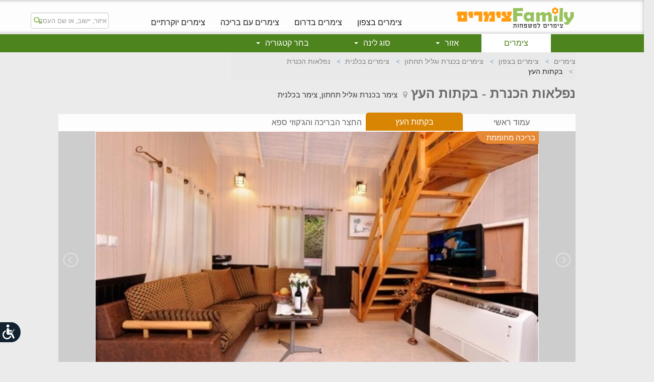

--- FILE ---
content_type: text/html; charset=utf-8
request_url: https://www.weekend-family.co.il/niflaot-hakineret_cabins
body_size: 14599
content:

<!DOCTYPE html>

<html>
<head>
  
  <meta charset="utf-8" />
  <meta http-equiv="X-UA-Compatible" content="IE=edge" />
  <meta name="viewport" content="width=980" />
  <link rel="canonical" href="https://www.weekend-family.co.il/niflaot-hakineret_cabins" />


  <!-- The above 3 meta tags *must* come first in the head; any other head content must come *after* these tags -->
  <meta name="description" content="נפלאות הכנרת - בקתות העץ בכלנית  שבצפון לנופש משפחתי, זוגות או קבוצות . תמונות, מועדים פנויים, מבצעים, חוות דעת ומחירים מיוחדים." />
  <meta property="og:image" content="/images/customerimages/26246/gallery/image_26246_5978d1c6a9464f8cb5fc5f7a7730dc9c.jpg?w=1028&amp;h=510&amp;mode=crop" />
  <meta name="author" content="" />
  <link rel="icon" href="/images/weekendfamily/favicon.ico" />

  <title>צימר נפלאות הכנרת - בקתות העץ - כלנית</title>
  <link href="/Css/themes/weekendfamily-template?v=ZveTHC6EJVKf-FpqX6pUNqDgLYBa9V0sVBZao4jRTFs1" rel="stylesheet"/>


  <link href="/BotDetectCaptcha.ashx?get=layoutStyleSheet" rel="stylesheet" type="text/css" />

  
<script type="application/ld+json">
    { "@context": "http://schema.org",
    "@graph":
    [{
    "@type": "LocalBusiness",
    "address": {
    "@type": "PostalAddress",
    "addressLocality": "כלנית",
    "addressRegion": "כנרת וגליל תחתון"
    },
    "name": "נפלאות הכנרת",
    "telephone": "",
    "image": "/images/customerimages/26246/gallery/image_26246_4f59fded3c8c437fa40f099a97579ded.jpg",
    "priceRange": "מבצעים לנופש משפחתי זוגי או קבוצתי, במחיר הכי טוב ברשת!"
    },
    {
    "@type": "hotel",
    "address": {
    "@type": "PostalAddress",
    "addressLocality": "כלנית",
    "addressRegion": "כנרת וגליל תחתון"
    },
    "telephone" : "",
    "priceRange" : "מבצעים לנופש משפחתי זוגי או קבוצתי, במחיר הכי טוב ברשת!",
    "geo": {
    "@type": "GeoCoordinates",
    "latitude": "35.453972",
    "longitude": "32.875328"
    },
    "name": "נפלאות הכנרת",
    "image": "/images/customerimages/26246/gallery/image_26246_4f59fded3c8c437fa40f099a97579ded.jpg",
    "url":"https://www.weekend-family.co.il/niflaot-hakineret_cabins",
    "description": "נפלאות הכנרת - בקתות העץ בכלנית  שבצפון לנופש משפחתי, זוגות או קבוצות . תמונות, מועדים פנויים, מבצעים, חוות דעת ומחירים מיוחדים."
    }]
    }
</script>

  <!-- Google Tag Manager -->
<script>
  (function (w, d, s, l, i) {
  w[l] = w[l] || []; w[l].push({
    'gtm.start':
      new Date().getTime(), event: 'gtm.js'
  }); var f = d.getElementsByTagName(s)[0],
    j = d.createElement(s), dl = l != 'dataLayer' ? '&l=' + l : ''; j.async = true; j.src =
      'https://www.googletagmanager.com/gtm.js?id=' + i + dl; f.parentNode.insertBefore(j, f);
  })(window, document, 'script', 'dataLayer', 'GTM-PQZ9R86');</script>
<!-- End Google Tag Manager -->
<script>
  (function (i, s, o, g, r, a, m) {
    i['GoogleAnalyticsObject'] = r; i[r] = i[r] || function () { (i[r].q = i[r].q || []).push(arguments); },
      i[r].l = 1 * new Date(); a = s.createElement(o),
        m = s.getElementsByTagName(o)[0];
    a.async = 1;
    a.src = g;
    m.parentNode.insertBefore(a, m);
  })(window, document, 'script', 'https://www.google-analytics.com/analytics.js', 'ga');
  ga('create', 'UA-8784027-1', 'auto');
  ga('send', 'pageview');
</script>

  
  <script type='text/javascript'>var MSQ_cmds=MSQ_cmds || [];MSQ_cmds.push(['ttl', 1000]); MSQ_cmds.push(['p',[{'maskyoo':'','accompanySiteID':'5','pageID':'2','isMobile':'0'}]]); (function(){var _owa = document.createElement('script'); _owa.type = 'text/javascript'; _owa.async = true; _owa.src = 'https://s3.eu-central-1.amazonaws.com/maskyoo-cdn/msq.tracker.js';var _owa_s = document.getElementsByTagName('script')[0]; _owa_s.parentNode.insertBefore(_owa, _owa_s); }());</script>
</head>
<body>
    <!-- Google Tag Manager (noscript) -->
    <noscript>
        <iframe src="https://www.googletagmanager.com/ns.html?id=GTM-NCQWK8F"
                height="0" width="0" style="display:none;visibility:hidden"></iframe>
    </noscript>
    <!-- End Google Tag Manager (noscript) -->
    <span id="top"></span>
    <header>
        <!-- Fixed navbar -->


<nav class="navbar-inverse white-navbar ">
    <div class="container nopad">
        <div class="navbar-brand top">
            <a href="/" tabindex="10">
                <img src="/images/weekendfamily/desktop/logo.gif" width="241" height="50" class="margintop6" alt="לדף הבית של האתר" />
            </a>
        </div>
        <div id="navbar" class="navbar upperwhite">
            <ul class="nav navbar-nav up-gray" role="menubar">
                <li role="menuitem"><a tabindex="11" href="/vac_north">צימרים בצפון</a></li>
                <li role="menuitem"><a tabindex="12" href="/vac_south">צימרים בדרום</a></li>
                <li role="menuitem"><a tabindex="13" href="/vac_pool">צימרים עם בריכה</a></li>
                <li role="menuitem"><a tabindex="14" href="/vac_luxury">צימרים יוקרתיים</a></li>
                
            </ul>
            <div class="black-searchcont">
                <div class="location-box">
                    <input type="text" tabindex="9" aria-label="מנוע חיפוש של האתר רשום: איזור, יישוב, או שם העסק" class="form-control magnif autocompleteareaandcustomer" placeholder="איזור, יישוב, או שם העסק" />
                </div>
            </div>
        </div>
    </div>
</nav>

<!-- orangenavbar -->
<div class="row-fluid templatehead">
    
<div class="container nopad">
    <nav class="navbar navbar-inverse template-navbar" style="text-align: center" role="navigation">
        <div id="navbar2" class="navbar-collapse collapse">
            <ul class="nav navbar-nav orange" role="menu">
                        <li class="active"><a tabindex="0" role="menuitem" href="/">צימרים</a></li>
                            <li class="dropdown">
                                <a class="dropdown-toggle regions cursorDefault" data-toggle="dropdown" data-class="placepicimg_1" aria-haspopup="true" role="menuitem" tabindex="0" aria-label="פתח תפריט: אזור">אזור <b class="caret"></b></a>
                                <ul class="dropdown-menu multi-column columns-4" role="menubar" aria-labelledby="dLabel" tabindex="-1">
                            <li>
                                <div class="row">
                                            <div class="col-xs-3 regions borderl coulmnhover" data-class="placepicimg_1">
                                                
                                                <input type="hidden" class="hiddenImage" value="/images/weekendfamily/menuImages/dropdown-north-5.jpg"/>
                                                <ul class="multi-column-dropdown" role="menubar" tabindex="0">
                                                            <li class="first"><a tabindex="1" role="menuitem" href="/vac_north">צימרים בצפון<span class="blue bold">&#8250;</span></a></li>
                                                            <li><a tabindex="2" role="menuitem" href="/vac_upper-galilee">צימרים בגליל העליון<span class="blue bold">&#8250;</span></a></li>
                                                            <li><a tabindex="3" role="menuitem" href="/vac_sea-of-galilee">צימרים בכנרת<span class="blue bold">&#8250;</span></a></li>
                                                            <li><a tabindex="4" role="menuitem" href="/vac_golan-heights">צימרים  ברמת הגולן<span class="blue bold">&#8250;</span></a></li>
                                                            <li><a tabindex="5" role="menuitem" href="/vac_kinneret-and-valleys">צימרים בגליל תחתון<span class="blue bold">&#8250;</span></a></li>
                                                            <li><a tabindex="6" role="menuitem" href="/vac_western-galilee">צימרים בגליל מערבי<span class="blue bold">&#8250;</span></a></li>
                                                            <li><a tabindex="7" role="menuitem" href="/vac_haifa-region">צימרים במחוז חיפה<span class="blue bold">&#8250;</span></a></li>

                                                </ul>
                                            </div>
                                            <div class="col-xs-3 regions borderl coulmnhover" data-class="placepicimg_1">
                                                
                                                <input type="hidden" class="hiddenImage" value="/images/weekendfamily/menuImages/dropdown-center-5.jpg"/>
                                                <ul class="multi-column-dropdown" role="menubar" tabindex="0">
                                                            <li class="first"><a tabindex="8" role="menuitem" href="/vac_central">צימרים במרכז<span class="blue bold">&#8250;</span></a></li>
                                                            <li><a tabindex="9" role="menuitem" href="/vac_coastal-plain">צימרים במישור החוף<span class="blue bold">&#8250;</span></a></li>
                                                            <li><a tabindex="10" role="menuitem" href="/vac_jerusalem-district">צימרים בירושלים והסביבה<span class="blue bold">&#8250;</span></a></li>
                                                            <li><a tabindex="11" role="menuitem" href="/vac_carmel">צימרים בכרמל<span class="blue bold">&#8250;</span></a></li>

                                                </ul>
                                            </div>
                                            <div class="col-xs-3 regions borderl coulmnhover" data-class="placepicimg_1">
                                                
                                                <input type="hidden" class="hiddenImage" value="/images/weekendfamily/menuImages/dropdown-south-5.jpg"/>
                                                <ul class="multi-column-dropdown" role="menubar" tabindex="0">
                                                            <li class="first"><a tabindex="12" role="menuitem" href="/vac_south">צמרים בדרום<span class="blue bold">&#8250;</span></a></li>
                                                            <li><a tabindex="13" role="menuitem" href="/vac_arava">צימרים בערבה<span class="blue bold">&#8250;</span></a></li>
                                                            <li><a tabindex="14" role="menuitem" href="/vac_negev">צימרים בנגב<span class="blue bold">&#8250;</span></a></li>
                                                            <li><a tabindex="15" role="menuitem" href="/vac_dead-sea">צימרים בים המלח<span class="blue bold">&#8250;</span></a></li>
                                                            <li><a tabindex="16" role="menuitem" href="/vac_eilat">צימרים באילת<span class="blue bold">&#8250;</span></a></li>

                                                </ul>
                                            </div>
                                        <div class="col-xs-3" data-class="">
                                            <img class="imageMenu" src="/images/weekendfamily/menuImages/dropdown-north-5.jpg" width="240" alt=""/>
                                        </div> 
                                </div>
                            </li>
                        </ul>
                            </li>
                            <li class="dropdown">
                                <a class="dropdown-toggle regions cursorDefault" data-toggle="dropdown" data-class="placepicimg_1" aria-haspopup="true" role="menuitem" tabindex="0" aria-label="פתח תפריט: סוג לינה">סוג לינה <b class="caret"></b></a>
                                <ul class="dropdown-menu multi-column columns-2" role="menubar" aria-labelledby="dLabel" tabindex="-1">
                            <li>
                                <div class="row">
                                        <div class="col-xs-6 regions borderl coulmnhover" data-class="placepicimg_6">
                                            <input type="hidden" class="hiddenImage" value="/images/weekendfamily/menuImages/dropdown-sug-5.jpg"/>
                                            <ul class="multi-column-dropdown" role="menubar" tabindex="0">
                                                        <li class="first"><a tabindex="1" role="menuitem">סוג לינה<span class="blue bold"></span></a></li>
                                                        <li><a tabindex="2" role="menuitem" href="/vac_camping">חאנים ואוהלי אירוח<span class="blue bold"></span></a></li>
                                                        <li><a tabindex="3" role="menuitem" href="/vac_apartment">דירות נופש<span class="blue bold"></span></a></li>
                                                        <li><a tabindex="4" role="menuitem" href="/vac_north">צימרים<span class="blue bold"></span></a></li>

                                            </ul>
                                        </div>
                                        <div class="col-xs-6" data-class="">
                                            <img class="imageMenu" src="/images/weekendfamily/menuImages/dropdown-sug-5.jpg" width="240" alt=""/>
                                        </div> 
                                </div>
                            </li>
                        </ul>
                            </li>
                            <li class="dropdown">
                                <a class="dropdown-toggle regions cursorDefault" data-toggle="dropdown" data-class="placepicimg_1" aria-haspopup="true" role="menuitem" tabindex="0" aria-label="פתח תפריט: בחר קטגוריה">בחר קטגוריה <b class="caret"></b></a>
                                <ul class="dropdown-menu multi-column columns-3" role="menubar" aria-labelledby="dLabel" tabindex="-1">
                            <li>
                                <div class="row">
                                        <div class="col-xs-4 regions borderl coulmnhover" data-class="placepicimg_4">
                                            <input type="hidden" class="hiddenImage" value="/images/weekendfamily/menuImages/dropdown-fam-5.jpg"/>
                                            <ul class="multi-column-dropdown" role="menubar" tabindex="0">
                                                        <li class="first"><a tabindex="1" role="menuitem">מתאים ל:<span class="blue bold"></span></a></li>
                                                        <li><a tabindex="2" role="menuitem" href="/vac_family">צימרים למשפחות<span class="blue bold">&#8250;</span></a></li>
                                                        <li><a tabindex="3" role="menuitem" href="/vac_group">צימרים לקבוצות <span class="blue bold">&#8250;</span></a></li>
                                                        <li><a tabindex="4" role="menuitem" href="/vac_celebration">לחגוג משהו<span class="blue bold">&#8250;</span></a></li>

                                            </ul>
                                        </div>
                                        <div class="col-xs-4 regions borderl coulmnhover" data-class="placepicimg_4">
                                            <input type="hidden" class="hiddenImage" value="/images/weekendfamily/menuImages/dropdown-sivug-5.jpg"/>
                                            <ul class="multi-column-dropdown" role="menubar" tabindex="0">
                                                        <li class="first"><a tabindex="5" role="menuitem">סיווג<span class="blue bold"></span></a></li>
                                                        <li><a tabindex="6" role="menuitem" href="/vac_luxury">צימרים יוקרתיים<span class="blue bold">&#8250;</span></a></li>
                                                        <li><a tabindex="7" role="menuitem" href="/vac_pool">צימרים עם בריכה<span class="blue bold">&#8250;</span></a></li>
                                                        <li><a tabindex="8" role="menuitem" href="/vac_kibbutz">צימרים בקיבוצים<span class="blue bold">&#8250;</span></a></li>
                                                        <li><a tabindex="9" role="menuitem" href="/vac_economical">צימרים זולים<span class="blue bold">&#8250;</span></a></li>

                                            </ul>
                                        </div>
                                        <div class="col-xs-4" data-class="">
                                            <img class="imageMenu" src="/images/weekendfamily/menuImages/dropdown-fam-5.jpg" width="240" alt=""/>
                                        </div> 
                                </div>
                            </li>
                        </ul>
                            </li>
            </ul>
        </div>
    </nav>
</div>

</div>

    </header>
    

<div id="myID" class="topMenu hide">
    <!-- orangenavbar -->
    <div class="row-fluid templatehead-scroll">
        <div class="black-searchcont top" style="margin-top: 1px !important">
            <div class="location-box">
                <input type="text" class="form-control magnif autocompleteareaandcustomer" id="" placeholder="איזור, יישוב, או שם העסק" />
            </div>
        </div>
        <div class="container nopad">
            <div class="floatlogo top">
                <a href="/">
                    <img src="/images/weekendfamily/desktop/slogo.png" width="180" height="45" alt="logo" /></a>
            </div>
            
<nav class="navbar navbar-inverse template-navbar" style="text-align: center">
    <div id="navbar2" class="navbar-collapse collapse">
        <ul class="nav navbar-nav scroll">
                <li class="active"><a href="/">צימרים</a></li>
                <li class="dropdown">
                    <a class="dropdown-toggle regions cursorDefault" data-toggle="dropdown" data-class="placepicimg_1">אזור <b class="caret"></b></a>
                    <ul class="dropdown-menu multi-column columns-4" role="menu" aria-labelledby="dLabel">
                        <li>
                            <div class="row">
                                    <div class="col-xs-3 regions borderl coulmnhover" data-class="placepicimg_1">

                                        <input type="hidden" class="hiddenImage" value="/images/weekendfamily/menuImages/dropdown-north-5.jpg"/>
                                        <ul class="multi-column-dropdown">
                                                <li class="first"><a href="/vac_north">צימרים בצפון<span class="blue bold">&#8250;</span></a></li>
                                                                                            <li><a href="/vac_upper-galilee">צימרים בגליל העליון<span class="blue bold">&#8250;</span></a></li>
                                                <li><a href="/vac_sea-of-galilee">צימרים בכנרת<span class="blue bold">&#8250;</span></a></li>
                                                <li><a href="/vac_golan-heights">צימרים  ברמת הגולן<span class="blue bold">&#8250;</span></a></li>
                                                <li><a href="/vac_kinneret-and-valleys">צימרים בגליל תחתון<span class="blue bold">&#8250;</span></a></li>
                                                <li><a href="/vac_western-galilee">צימרים בגליל מערבי<span class="blue bold">&#8250;</span></a></li>
                                                <li><a href="/vac_haifa-region">צימרים במחוז חיפה<span class="blue bold">&#8250;</span></a></li>
                                        </ul>
                                    </div>
                                    <div class="col-xs-3 regions borderl coulmnhover" data-class="placepicimg_1">

                                        <input type="hidden" class="hiddenImage" value="/images/weekendfamily/menuImages/dropdown-center-5.jpg"/>
                                        <ul class="multi-column-dropdown">
                                                <li class="first"><a href="/vac_central">צימרים במרכז<span class="blue bold">&#8250;</span></a></li>
                                                                                            <li><a href="/vac_coastal-plain">צימרים במישור החוף<span class="blue bold">&#8250;</span></a></li>
                                                <li><a href="/vac_jerusalem-district">צימרים בירושלים והסביבה<span class="blue bold">&#8250;</span></a></li>
                                                <li><a href="/vac_carmel">צימרים בכרמל<span class="blue bold">&#8250;</span></a></li>
                                        </ul>
                                    </div>
                                    <div class="col-xs-3 regions borderl coulmnhover" data-class="placepicimg_1">

                                        <input type="hidden" class="hiddenImage" value="/images/weekendfamily/menuImages/dropdown-south-5.jpg"/>
                                        <ul class="multi-column-dropdown">
                                                <li class="first"><a href="/vac_south">צמרים בדרום<span class="blue bold">&#8250;</span></a></li>
                                                                                            <li><a href="/vac_arava">צימרים בערבה<span class="blue bold">&#8250;</span></a></li>
                                                <li><a href="/vac_negev">צימרים בנגב<span class="blue bold">&#8250;</span></a></li>
                                                <li><a href="/vac_dead-sea">צימרים בים המלח<span class="blue bold">&#8250;</span></a></li>
                                                <li><a href="/vac_eilat">צימרים באילת<span class="blue bold">&#8250;</span></a></li>
                                        </ul>
                                    </div>
                                    <div class="col-xs-3" data-class="">
                                        <img class="imageMenu" src="/images/weekendfamily/menuImages/dropdown-north-5.jpg" width="240" alt=""/>
                                    </div> 
                            </div>
                        </li>
                    </ul>
                </li>
                <li class="dropdown">
                    <a class="dropdown-toggle regions cursorDefault" data-toggle="dropdown" data-class="placepicimg_1">סוג לינה <b class="caret"></b></a>
                    <ul class="dropdown-menu multi-column columns-2" role="menu" aria-labelledby="dLabel">
                        <li>
                            <div class="row">
                                    <div class="col-xs-6 regions borderl coulmnhover" data-class="placepicimg_6">
                                        <input type="hidden" class="hiddenImage" value="/images/weekendfamily/menuImages/dropdown-sug-5.jpg"/>
                                        <ul class="multi-column-dropdown">
                                                <li class="first"><a>סוג לינה<span class="blue bold"></span></a></li>
                                                                                            <li><a href="/vac_camping">חאנים ואוהלי אירוח<span class="blue bold"></span></a></li>
                                                <li><a href="/vac_apartment">דירות נופש<span class="blue bold"></span></a></li>
                                                <li><a href="/vac_north">צימרים<span class="blue bold"></span></a></li>
                                        </ul>
                                    </div>
                                    <div class="col-xs-6" data-class="">
                                        <img class="imageMenu" src="/images/weekendfamily/menuImages/dropdown-sug-5.jpg" width="240" alt=""/>
                                    </div> 
                            </div>
                        </li>
                    </ul>
                </li>
                <li class="dropdown">
                    <a class="dropdown-toggle regions cursorDefault" data-toggle="dropdown" data-class="placepicimg_1">בחר קטגוריה <b class="caret"></b></a>
                    <ul class="dropdown-menu multi-column columns-3" role="menu" aria-labelledby="dLabel">
                        <li>
                            <div class="row">
                                    <div class="col-xs-4 regions borderl coulmnhover" data-class="placepicimg_4">
                                        <input type="hidden" class="hiddenImage" value="/images/weekendfamily/menuImages/dropdown-fam-5.jpg"/>
                                        <ul class="multi-column-dropdown">
                                                <li class="first"><a>מתאים ל:<span class="blue bold"></span></a></li>
                                                                                            <li><a href="/vac_family">צימרים למשפחות<span class="blue bold">&#8250;</span></a></li>
                                                <li><a href="/vac_group">צימרים לקבוצות <span class="blue bold">&#8250;</span></a></li>
                                                <li><a href="/vac_celebration">לחגוג משהו<span class="blue bold">&#8250;</span></a></li>
                                        </ul>
                                    </div>
                                    <div class="col-xs-4 regions borderl coulmnhover" data-class="placepicimg_4">
                                        <input type="hidden" class="hiddenImage" value="/images/weekendfamily/menuImages/dropdown-sivug-5.jpg"/>
                                        <ul class="multi-column-dropdown">
                                                <li class="first"><a>סיווג<span class="blue bold"></span></a></li>
                                                                                            <li><a href="/vac_luxury">צימרים יוקרתיים<span class="blue bold">&#8250;</span></a></li>
                                                <li><a href="/vac_pool">צימרים עם בריכה<span class="blue bold">&#8250;</span></a></li>
                                                <li><a href="/vac_kibbutz">צימרים בקיבוצים<span class="blue bold">&#8250;</span></a></li>
                                                <li><a href="/vac_economical">צימרים זולים<span class="blue bold">&#8250;</span></a></li>
                                        </ul>
                                    </div>
                                    <div class="col-xs-4" data-class="">
                                        <img class="imageMenu" src="/images/weekendfamily/menuImages/dropdown-fam-5.jpg" width="240" alt=""/>
                                    </div> 
                            </div>
                        </li>
                    </ul>
                </li>
        </ul>
    </div>
</nav>

        </div>
    </div>
    <!--start scrolling menu small menu-->
    <div style="width: 1028px; background-color: #FFF; margin: 0 auto; padding: 5px 0;">
            <div class="scroll-phonecont">
                                    <a href="#" class="btn redhatzaa" style="margin-top: 0" data-toggle="modal" data-target="#myModal" data-title="קבל הצעה מבעלי העסק">קבל הצעה</a>
            </div>
        <div style="width: 711px; float: left;">
            
                <nav class="categories white main-nav">
        <ul class="nav nav-justified scrolling ">
            
                <li><a href="#general" >כללי</a></li>
                                                            <li><a href="#availability" >זמינות</a></li>
                <li><a href="#properties" >מאפיינים</a></li>
                            <li><a href="#photos" >תמונות</a></li>
            <li><a href="#map" >מפה</a></li>
        </ul>
    </nav>

            
        </div>
    </div>

    <!--end scrolling menu small-->
</div>


<input type="hidden" id="hidUrl" value="https://www.weekend-family.co.il/niflaot-hakineret_cabins" />
<input type="hidden" id="hidUrlReferrer" />
<input type="hidden" id="hidRemoteAddr" value="104.23.197.210" />
<div class="container nopad" id="content">
    <input type="hidden" id="hidcustomerid" value="26246" />
    <div id="fixedsocial">
    
    <a data-toggle="modal" data-target="#ModalSocial" class="btn btn-block btn-social btn-share">
        <i class="fa fa fa-share-alt"></i>
    </a>
    <a href="/cdn-cgi/l/email-protection#[base64]" class="btn btn-block btn-social btn-mail" aria-label="send mail">
        <i class="fa fa-envelope-o"></i>
    </a>
</div>

    <!-- Go To Top Link -->
    <a class="back-to-top"><i class="fa fa-angle-up"></i></a>
    <!---------------------------------------------------------------------------------------------------------------->
    <div>
        <div class="container-fluid" style="position: relative">
            
            <div class="templatecontainer">
                <div class="row nopad" style="margin: 0">
                    <div class="col-lg-8 col-xs-8 nopad nomargin">
                        
                        
<ol class="breadcrumb" itemscope itemtype="https://schema.org/BreadcrumbList">
    <li itemprop="itemListElement" itemscope itemtype="https://schema.org/ListItem">
        <a itemprop="item" href="www.weekend-family.co.il/">
            <span itemprop="name">צימרים</span>
        </a>
        <meta itemprop="position" content="1" />
    </li>
    <li itemprop="itemListElement" itemscope itemtype="https://schema.org/ListItem">
        <a itemprop="item" href="https://www.weekend-family.co.il/vac_north">
            <span itemprop="name"> צימרים בצפון</span>
        </a>
        <meta itemprop="position" content="2" />
    </li>
    <li itemprop="itemListElement" itemscope itemtype="https://schema.org/ListItem">
        <a itemprop="item" href="https://www.weekend-family.co.il/vac_kinneret-and-valleys">
            <span itemprop="name">   צימרים בכנרת וגליל תחתון</span>
        </a>
        <meta itemprop="position" content="3" />
    </li>
<li>
    <a itemprop="item" href="https://www.weekend-family.co.il/vac_calanit">
        <span itemprop="name">צימרים בכלנית</span>
    </a>
    <meta itemprop="position" content="4" />
</li>
    <li itemprop="itemListElement" itemscope itemtype="https://schema.org/ListItem">
    <a itemprop="item" href="https://www.weekend-family.co.il/niflaot-hakineret">
        <span itemprop="name">נפלאות הכנרת</span>
    </a>
    <meta itemprop="position" content="5" />
</li>
<li itemprop="itemListElement" itemscope itemtype="https://schema.org/ListItem" class="active">
    <span itemprop="name">בקתות העץ</span>
    <meta itemprop="position" content="6" />
</li>
</ol>

                        
                        <div style="position: relative">
                            <h1 class="mtop">נפלאות הכנרת - בקתות העץ</h1>
                            <div style="margin-top: 9px; float: right;">
                                
                                <i class="fa fa-map-marker"></i>

                                    <h2 class="location">
                                        צימר בכנרת וגליל תחתון,
                                        צימר בכלנית
                                    </h2>

                            </div>
                        </div>
                    </div>
                    
                    
<div class="col-lg-4 col-xs-4 nopad">
    </div>

                    
                </div>
                <!-- /END client name and telephone -->
                
                
<nav>
    <div>
        <div id="owl-tabs" class="owl-carousel owl-theme">
            <div class="item tabClass2 "><a href="/niflaot-hakineret" >עמוד ראשי</a></div>
                <div class="item tabClass2  active"><a href="/niflaot-hakineret_cabins">בקתות העץ</a></div>
                <div class="item tabClass2  "><a href="/niflaot-hakineret_yard-pool">החצר הבריכה והג&#39;קוזי ספא</a></div>
        </div>
    </div>






    
</nav>

                
                
                
<div class="demo">
        <div class="item">
        <div class="clearfix" style="max-width: 1030px;">
            <ul id="image-gallery" class="gallery list-unstyled cS-hidden">
                        <li>
                            <div class="wraptocenter">

                                    <div class="imgWrapper">
                                            <div class="topRightStrip" style="background-color:#e78832; color:#FFFFFF;">
                                                בריכה מחוממת
                                            </div>
                                        <img src="/images/customerimages/26246/gallery/image_26246_4f59fded3c8c437fa40f099a97579ded.jpg?w=1028&amp;h=510&amp;mode=crop" alt="נפלאות הכנרת בקתת העץ (3).jpg" data-imageurl="/images/customerimages/26246/gallery/image_26246_4f59fded3c8c437fa40f099a97579ded.jpg?w=1028&amp;h=510&amp;mode=crop" data-imagealt="נפלאות הכנרת בקתת העץ (3).jpg" title="נפלאות הכנרת בקתת העץ (3).jpg" />
                                    </div>
                            </div>
                        </li>
                        <li>
                            <div class="wraptocenter">

                                    <img src="" alt="נפלאות הכנרת בקתת העץ (5).jpg" data-imageurl="/images/customerimages/26246/gallery/image_26246_5978d1c6a9464f8cb5fc5f7a7730dc9c.jpg?w=1028&amp;h=510&amp;mode=crop" data-imagealt="נפלאות הכנרת בקתת העץ (5).jpg" class="noloaded" title="נפלאות הכנרת בקתת העץ (5).jpg" />
                            </div>
                        </li>
                        <li>
                            <div class="wraptocenter">

                                    <img src="" alt="נפלאות הכנרת בקתת העץ (6).jpg" data-imageurl="/images/customerimages/26246/gallery/image_26246_2a7598f8fcb54bb1b655b9a33e8d2316.jpg?w=1028&amp;h=510&amp;mode=crop" data-imagealt="נפלאות הכנרת בקתת העץ (6).jpg" class="noloaded" title="נפלאות הכנרת בקתת העץ (6).jpg" />
                            </div>
                        </li>
                        <li>
                            <div class="wraptocenter">

                                    <img src="" alt="נפלאות הכנרת גקוזי.jpg" data-imageurl="/images/customerimages/26246/gallery/image_26246_11ff32aa97704f7fba8a63c996cb78c8.jpg?w=1028&amp;h=510&amp;mode=crop" data-imagealt="נפלאות הכנרת גקוזי.jpg" class="noloaded" title="נפלאות הכנרת גקוזי.jpg" />
                            </div>
                        </li>
                        <li>
                            <div class="wraptocenter">

                                    <img src="" alt="נפלאות הכנרת בקתת העץ (7).jpg" data-imageurl="/images/customerimages/26246/gallery/image_26246_503010835112408782c84245164b33c9.jpg?w=1028&amp;h=510&amp;mode=crop" data-imagealt="נפלאות הכנרת בקתת העץ (7).jpg" class="noloaded" title="נפלאות הכנרת בקתת העץ (7).jpg" />
                            </div>
                        </li>
                        <li>
                            <div class="wraptocenter">

                                    <img src="" alt="נפלאות הכנרת בקתת העץ (1).jpg" data-imageurl="/images/customerimages/26246/gallery/image_26246_85b403cb32a2480eb86a0d4aaceecdd8.jpg?w=1028&amp;h=510&amp;mode=crop" data-imagealt="נפלאות הכנרת בקתת העץ (1).jpg" class="noloaded" title="נפלאות הכנרת בקתת העץ (1).jpg" />
                            </div>
                        </li>
                        <li>
                            <div class="wraptocenter">

                                    <img src="" alt="נפלאות הכנרת בקתת העץ.jpg" data-imageurl="/images/customerimages/26246/gallery/image_26246_46a2091a5cbd43d7bd4fe16eb8ee01ac.jpg?w=1028&amp;h=510&amp;mode=crop" data-imagealt="נפלאות הכנרת בקתת העץ.jpg" class="noloaded" title="נפלאות הכנרת בקתת העץ.jpg" />
                            </div>
                        </li>
                        <li>
                            <div class="wraptocenter">

                                    <img src="" alt="נפלאות הכנרת בקתת העץ (2).jpg" data-imageurl="/images/customerimages/26246/gallery/image_26246_9c4d9f3be5354e328e002c50ba4c8c35.jpg?w=1028&amp;h=510&amp;mode=crop" data-imagealt="נפלאות הכנרת בקתת העץ (2).jpg" class="noloaded" title="נפלאות הכנרת בקתת העץ (2).jpg" />
                            </div>
                        </li>
                        <li>
                            <div class="wraptocenter">

                                    <img src="" alt="נפלאות הכנרת החצר (6).jpg" data-imageurl="/images/customerimages/26246/gallery/image_26246_81bc4ba378b141d28274fa559f2a022a.jpg?w=1028&amp;h=510&amp;mode=crop" data-imagealt="נפלאות הכנרת החצר (6).jpg" class="noloaded" title="נפלאות הכנרת החצר (6).jpg" />
                            </div>
                        </li>
                        <li>
                            <div class="wraptocenter">

                                    <img src="" alt="נפלאות הכנרת הבריכה (4).jpg" data-imageurl="/images/customerimages/26246/gallery/image_26246_2873b16fc0224735bf457fa5ae04c92e.jpg?w=1028&amp;h=510&amp;mode=crop" data-imagealt="נפלאות הכנרת הבריכה (4).jpg" class="noloaded" title="נפלאות הכנרת הבריכה (4).jpg" />
                            </div>
                        </li>

                
            </ul>
        </div>
    </div>
</div>
<!--end gallery-->

                

                
                
<div class="homesidebar">
    <div class="tempsidebar-inner">
        <div class="grayblock">
            
            
<span class="sidebartitle first">מידע עיקרי:</span>
<div class="list-group tempside" style="padding-bottom: 0 !important">
        <span class="list-group-item"> יחידות אירוח:<span class="orange bold nr right5">10</span></span>
        <span class="list-group-item">אורחים ביחידה, עד:<span class="orange bold nr right5">7</span></span>
        <span class="list-group-item">חדרים ביחידות, עד:<span class="orange bold nr right5">2</span></span>
        <span class="list-group-item">סהכ נופשים במתחם:<span class="orange bold nr right5">70</span></span>
    <span class="list-group-item">יישוב:<span class="orange bold right5">כלנית</span></span>
    <span class="list-group-item">אזור:<span class="orange bold right5">כנרת וגליל תחתון</span></span>
    </div>

            
            
            
<div class="list-group tempside">
    <h3 class="sidebartitle orange">חשוב לדעת</h3>
        <span class="list-group-item"><i class="fa fa-check orange"></i>עם בריכה</span>
        <span class="list-group-item"><i class="fa fa-check orange"></i>הבריכה מחוממת בחורף</span>
        <span class="list-group-item"><i class="fa fa-check orange"></i>מטבח מאובזר ביחידות</span>
        <span class="list-group-item"><i class="fa fa-check orange"></i>ג&#39;קוזי זרמים חיצוני במתחם</span>
        <span class="list-group-item"><i class="fa fa-check orange"></i>ג&#39;קוזי זרמים חיצוני לכל יחידה</span>
        <span class="list-group-item"><i class="fa fa-check orange"></i>סאונה יבשה במקום</span>
        <span class="list-group-item"><i class="fa fa-check orange"></i>שולחן פינג פונג </span>
        <span class="list-group-item"><i class="fa fa-check orange"></i>מקום התכנסות במתחם</span>
        <span class="list-group-item"><i class="fa fa-check orange"></i>מתקני שעשועים לילדים</span>
</div>

            
        </div>
        
        
        
        
        

<div class="grayblock">
    <div class="list-group tempside">
        <h3 class="sidebartitle">צימר זה מסווג כ:</h3>
            <a href='/vac_family' class="list-group-item">למשפחות לנופש משפחתי </a>
            <a href='/vac_pool' class="list-group-item">למשפחות עם בריכה </a>
            <a href='/vac_celebration' class="list-group-item">למשפחות לחגוג משהו </a>
    </div>
</div>

        
        
        
<div class="list-group tempside map" style="position: relative; height: 236px;">
    <a href="#map" style="position: absolute; z-index: 100000000; top: 10px; width: 226px; height: 226px;">
        
    </a>
    <div class="mapcontainer-side" style="position: absolute; top: 10px; z-index: 0;">
        <div id="map-canvas-side">
            <a href="#map-canvas">
                <img src="/images/fakemapsSmall.jpg" alt="map"/>
            </a>
        </div>
        <div class="clearall"></div>
    </div>
</div>

        
        


<div class="grayblock">
    <div class="dark-titlecont">
        <h3 class="sidebartitle dark">קבל הצעה מבעלי העסק</h3>
    </div>
    <div class="tempside divrequest">
        <input type="hidden" class="requestorigin" value="2" />
        <input type="hidden" class="requestformid" value="1" />
        <div class="list-group">
            
            <form role="form">
                <div class="form-group bottom7 " style="position: relative">
                    <label for="lNameSide">שם משפחה:</label>
                    <input id="lNameSide" type="text" class="form-control lname" lang="he" />
                    <div class="required" style="display: none">* שדה חובה</div>
                </div>
                <!--end family name-->
                <div class="form-group bottom7" style="position: relative">
                    <label for="fNameSide">שם פרטי:</label>
                    <input type="text" id="fNameSide" class="form-control fname" />
                    <div class="required" style="display: none">* שדה חובה</div>
                </div>
                <!--end first name-->
                <div class="form-group bottom7">
                    <label for="emailSide">אימייל:</label>
                    <input type="email" id="emailSide" class="form-control email" style="direction: ltr; text-align: left" dir="ltr" lang="en" />
                    <div class="required" style="display: none">* שדה חובה</div>
                </div>
                <!--endmail-->
                <div class="form-group bottom7">
                    <label for="phoneSide">טלפון:</label>
                    <input type="tel" id="phoneSide" class="form-control phone" />
                    <div class="required" style="display: none">* לא חוקי</div>
                </div>
                <!--end phone-->

                <div class="row nomargin">
                    <div class="form-group ltr" style="width: 110px; float: right; position: relative; margin-bottom: 0;">
                        <label for="dateStartSide" class="" style="direction: rtl; margin-left: 75px">תאריך:</label>
                        <div class="input-group date form_date" data-date="" data-date-format="dd/mm/yyyy" data-link-field="dtp_input2" data-link-format="yyyy-mm-dd">
                            <input class="form-control startdateshow" size="14" type="text" id="dateStartSide" readonly="readonly" />
                            <span class="input-group-addon"><span class="glyphicon glyphicon-calendar"></span></span>
                        </div>
                        <input type="hidden" id="dtp_input2" class="startdate" /><br />
                        <div class="required" style="top: 60px; right: 0; display: none; direction: rtl">* שדה חובה</div>
                    </div>
                    <div class="form-group" style="width: 70px; float: left; position: relative; margin-bottom: 0;">
                        <label>מס' לילות:</label>
                        <span class="form-group" style="width: 70px; float: left">
                            <input type="number" min="1" max="30" class="form-control nightnumber padding6" id="nightNumberSide" value="1" />
                        </span>
                        <div class="required" style="top: 60px; display: none">* שדה חובה בטווח 1 - 30</div>
                    </div>
                    
                    <div class="clearfix"></div>
                    <div class="form-group" style="width: 66px; float: right; position: relative">
                        <label style="font-size: 12px">מס' יחידות:</label>
                        <span class="form-group" style="width: 66px; float: left">
                            <input type="number" min="1" max="30" class="form-control padding6 unitNumber" id="UnitNumberSide" value="1" />
                        </span>
                        <div class="required" style="top: 60px; display: none">* שדה חובה בטווח 1- 30</div>
                    </div>
                    <div class="form-group" style="width: 56px; float: right; position: relative; margin-right: 10px">
                        <label style="font-size: 12px">מבוגרים:</label>
                        <span class="form-group" style="width: 56px; float: left">
                            <input type="number" min="1" max="40" class="form-control padding6 adultsNumber" id="AdultsNumberSide" value="2" />
                        </span>
                        <div class="required" style="top: 60px; display: none">* שדה חובה בטווח 1 - 40</div>
                    </div>
                    <div class="form-group" style="width: 56px; float: right; position: relative; margin-right: 10px">
                        <label for="isChildSide" style="font-size: 12px">ילדים:</label>
                        <span class="form-group" style="width: 56px; float: left">
                            <select class="form-control isChild" id="isChildSide">
                                
                            <option selected="selected" value="-1">בחר</option>
                            <option value="1">כן</option>
                            <option value="0">לא</option>
                        </select>
                    </span>
                    <div class="required" style="top: 60px; display: none">* שדה חובה</div>
                </div>
                

            </div>
            <!--end datepicker -->

            <div class="form-group">
                <label for="messageSide">בקשות מיוחדות:</label>
                <textarea id="messageSide" class="form-control comment" rows="6"></textarea>
                <span class="specials">אנו יכולים לדאוג להכנות מקדימות כמו קישוט המקום, בלונים, עוגה, טיפולי ספא וכד' , בתיאום מראש.</span>
            </div>
            <!--end obseravtions -->
            
            <div class="checkbox i-checks">
                <label for="ChkNewslaterSide">
                    <input type="checkbox" class="isnewslater" id="ChkNewslaterSide" />
                    <i></i>
                    מעוניין לקבל מבצעים במייל
                </label>
            </div>
            <div class="checkbox i-checks accept-terms-div">
                <label for="ChkAcceptTermsSide">
                    <input id="ChkAcceptTermsSide" class="isacceptterms" type="checkbox" checked />
                    <i></i>
                    אני מאשר/ת את
                    <a target='_blank' href='/terms'>תנאי השימוש</a>
                    <a target='_blank' href='https://img.zapgroup.co.il/PrivacyPolicy.pdf'>ומדיניות הפרטיות</a>
                    של WeekendFamily
                </label>
                <div class="required" style="display: none">* נא לסמן תיבה זו כדי להמשיך</div>
            </div>
            </form>
            <button type="button" class="btn send sendrequest">שלח בקשה</button>
            <div class="required1 messageform" style="display: none"></div>
        </div>
    </div>
</div>
    </div>
</div>

                

                
                
<div class="left-content-container">
    
    

    <nav class="categories static">
        <ul class="nav nav-justified categ ">
            
                <li><a href="#general" class=active>כללי</a></li>
                                                            <li><a href="#availability" >זמינות</a></li>
                <li><a href="#properties" >מאפיינים</a></li>
                            <li><a href="#photos" >תמונות</a></li>
            <li><a href="#map" >מפה</a></li>
        </ul>
    </nav>


<div class="row sectioncont about" style="position: relative">
    <div style="position: absolute; top: -70px" id="general"></div>
    <h2 class="sectiontitle">נפלאות הכנרת - בקתות העץ</h2>
        <div class="row top10">
            <div class="col-xs-2 nopad">
                    <h3 class="descript">יחידות האירוח</h3>
            </div>
            <div class="col-xs-10 descript-title">
                <p>במתחם נפלאות הכנרת 10 בקתות עץ חמימות לחופשה משפחתית/זוגית.<br />
כל בקתה מעוצבת בסגנון כפרי ומכילה מיטה זוגית מרווחת, קומת גלריה עם 4 מיטות יחיד ללינת ילדים, פינת אוכל משפחתית, חדר רחצה עם ג&#39;קוזי, סלון עם פינת ישיבה ומסך טלוויזיה בכבלים, ארון בגדים, מיזוג אוויר, חיבור ל-WIFI ומטבחון מאובזר עם מקרר, בר מים, מיקרוגל, קומקום ופינת קפה.</p>

<p>אל הבקתה תוכלו להזמין ארוחת בוקר עשירה או טיפול ספא מרגיע, וכן לקשט את המקום עבור ימי הולדת, ימי נישואין, הצעות נישואין או כל אירוע לבחירתכם.<br />
*בתאום מראש ובתשלום נוסף.</p>

            </div>
        </div>
</div>

    
    
    
    
    
    
    
    
    
    
    
    
    
    
    
    
    
    




<div class="row sectioncont white" style="padding-top: 20px; position: relative">
    <div style="position: absolute; top: -70px" id="availability"></div>
    <h2 class="sectiontitle">נפלאות הכנרת - בקתות העץ - זמינות חדרים</h2>
    <!-- start calendar innercontainer -->
    <div class="calinner">
        <div class="col-xs-4" id="firstmonth">
            
<table class="month">
    <tbody>
        <tr>
            <td class="month1" colspan="9">ינואר 2026</td>
        </tr>
        <tr>
            <td class="month2"></td>
            <td class="weekday">יום א</td>
            <td class="weekday">יום ב</td>
            <td class="weekday">יום ג</td>
            <td class="weekday">יום ד</td>
            <td class="weekday">יום ה</td>
            <td class="weekday">יום ו</td>
            <td class="weekday">שבת</td>
            <td class="month3"></td>
        </tr>
        <tr>
            <td class="month4" colspan="9"></td>
        </tr>
<tr><td class="month5"></td><td class="monthday1 monthday_past"></td><td class="monthday1 monthday_past"></td><td class="monthday1 monthday_past"></td><td class="monthday1 monthday_past"></td><td class="monthday1 monthday_past">1</td><td class="monthday1 monthday_past">2</td><td class="monthday1 monthday_past">3</td><td class="month6"></td></tr><tr><td class="month5"></td><td class="monthday1 monthday_past">4</td><td class="monthday1 monthday_past">5</td><td class="monthday1 monthday_past">6</td><td class="monthday1 monthday_past">7</td><td class="monthday1 monthday_past">8</td><td class="monthday1 monthday_past">9</td><td class="monthday1 monthday_past">10</td><td class="month6"></td></tr><tr><td class="month5"></td><td class="monthday1 monthday_past">11</td><td class="monthday1 monthday_past">12</td><td class="monthday1 monthday_past">13</td><td class="monthday1 monthday_past">14</td><td class="monthday1 monthday_past">15</td><td class="monthday1 monthday_past">16</td><td class="monthday1 monthday_past">17</td><td class="month6"></td></tr><tr><td class="month5"></td><td class="monthday1 monthday_past">18</td><td class="monthday1 monthday_past">19</td><td class="monthday1 monthday_past">20</td><td class="monthday1 monthday_past">21</td><td class="monthday1 monthday_past">22</td><td class="monthday1 monthday_past">23</td><td class="monthday1 monthday_past">24</td><td class="month6"></td></tr><tr><td class="month5"></td><td class="monthday1"><div class="monthday_container calendar-current-day">25<div class="monthday_rooms">פנוי</div></div></td><td class="monthday1"><div class="monthday_container calendar-current-day">26<div class="monthday_rooms">פנוי</div></div></td><td class="monthday1"><div class="monthday_container calendar-current-day">27<div class="monthday_rooms">פנוי</div></div></td><td class="monthday1"><div class="monthday_container calendar-current-day">28<div class="monthday_rooms">פנוי</div></div></td><td class="monthday1"><div class="monthday_container calendar-current-day">29<div class="monthday_rooms">פנוי</div></div></td><td class="monthday1"><div class="monthday_container calendar-current-day">30<div class="monthday_rooms">פנוי</div></div></td><td class="monthday1"><div class="monthday_container calendar-current-day">31<div class="monthday_rooms">פנוי</div></div></td><td class="month6"></td></tr>
        <tr>
            <td class="month7" colspan="9"></td>
        </tr>
    </tbody>
</table>


        </div>
        <div class="col-xs-4" id="secondmonth">
            
<table class="month">
    <tbody>
        <tr>
            <td class="month1" colspan="9">פברואר 2026</td>
        </tr>
        <tr>
            <td class="month2"></td>
            <td class="weekday">יום א</td>
            <td class="weekday">יום ב</td>
            <td class="weekday">יום ג</td>
            <td class="weekday">יום ד</td>
            <td class="weekday">יום ה</td>
            <td class="weekday">יום ו</td>
            <td class="weekday">שבת</td>
            <td class="month3"></td>
        </tr>
        <tr>
            <td class="month4" colspan="9"></td>
        </tr>
<tr><td class="month5"></td><td class="monthday1"><div class="monthday_container calendar-current-day">1<div class="monthday_rooms">פנוי</div></div></td><td class="monthday1"><div class="monthday_container calendar-current-day">2<div class="monthday_rooms">פנוי</div></div></td><td class="monthday1"><div class="monthday_container calendar-current-day">3<div class="monthday_rooms">פנוי</div></div></td><td class="monthday1"><div class="monthday_container calendar-current-day">4<div class="monthday_rooms">פנוי</div></div></td><td class="monthday1"><div class="monthday_container calendar-current-day">5<div class="monthday_rooms">פנוי</div></div></td><td class="monthday1"><div class="monthday_container calendar-current-day">6<div class="monthday_rooms">פנוי</div></div></td><td class="monthday1"><div class="monthday_container calendar-current-day">7<div class="monthday_rooms">פנוי</div></div></td><td class="month6"></td></tr><tr><td class="month5"></td><td class="monthday1"><div class="monthday_container calendar-current-day">8<div class="monthday_rooms">פנוי</div></div></td><td class="monthday1"><div class="monthday_container calendar-current-day">9<div class="monthday_rooms">פנוי</div></div></td><td class="monthday1"><div class="monthday_container calendar-current-day">10<div class="monthday_rooms">פנוי</div></div></td><td class="monthday1"><div class="monthday_container calendar-current-day">11<div class="monthday_rooms">פנוי</div></div></td><td class="monthday1"><div class="monthday_container calendar-current-day">12<div class="monthday_rooms">פנוי</div></div></td><td class="monthday1"><div class="monthday_container calendar-current-day">13<div class="monthday_rooms">פנוי</div></div></td><td class="monthday1"><div class="monthday_container calendar-current-day">14<div class="monthday_rooms">פנוי</div></div></td><td class="month6"></td></tr><tr><td class="month5"></td><td class="monthday1"><div class="monthday_container calendar-current-day">15<div class="monthday_rooms">פנוי</div></div></td><td class="monthday1"><div class="monthday_container calendar-current-day">16<div class="monthday_rooms">פנוי</div></div></td><td class="monthday1"><div class="monthday_container calendar-current-day">17<div class="monthday_rooms">פנוי</div></div></td><td class="monthday1"><div class="monthday_container calendar-current-day">18<div class="monthday_rooms">פנוי</div></div></td><td class="monthday1"><div class="monthday_container calendar-current-day">19<div class="monthday_rooms">פנוי</div></div></td><td class="monthday1"><div class="monthday_container calendar-current-day">20<div class="monthday_rooms">פנוי</div></div></td><td class="monthday1"><div class="monthday_container calendar-current-day">21<div class="monthday_rooms">פנוי</div></div></td><td class="month6"></td></tr><tr><td class="month5"></td><td class="monthday1"><div class="monthday_container calendar-current-day">22<div class="monthday_rooms">פנוי</div></div></td><td class="monthday1"><div class="monthday_container calendar-current-day">23<div class="monthday_rooms">פנוי</div></div></td><td class="monthday1"><div class="monthday_container calendar-current-day">24<div class="monthday_rooms">פנוי</div></div></td><td class="monthday1"><div class="monthday_container calendar-current-day">25<div class="monthday_rooms">פנוי</div></div></td><td class="monthday1"><div class="monthday_container calendar-current-day">26<div class="monthday_rooms">פנוי</div></div></td><td class="monthday1"><div class="monthday_container calendar-current-day">27<div class="monthday_rooms">פנוי</div></div></td><td class="monthday1"><div class="monthday_container calendar-current-day">28<div class="monthday_rooms">פנוי</div></div></td><td class="month6"></td></tr>
        <tr>
            <td class="month7" colspan="9"></td>
        </tr>
    </tbody>
</table>


        </div>
        <div class="col-xs-4" id="thirdmonth">
            
<table class="month">
    <tbody>
        <tr>
            <td class="month1" colspan="9">מרץ 2026</td>
        </tr>
        <tr>
            <td class="month2"></td>
            <td class="weekday">יום א</td>
            <td class="weekday">יום ב</td>
            <td class="weekday">יום ג</td>
            <td class="weekday">יום ד</td>
            <td class="weekday">יום ה</td>
            <td class="weekday">יום ו</td>
            <td class="weekday">שבת</td>
            <td class="month3"></td>
        </tr>
        <tr>
            <td class="month4" colspan="9"></td>
        </tr>
<tr><td class="month5"></td><td class="monthday1"><div class="monthday_container calendar-current-day">1<div class="monthday_rooms">פנוי</div></div></td><td class="monthday1"><div class="monthday_container calendar-current-day">2<div class="monthday_rooms">פנוי</div></div></td><td class="monthday1"><div class="monthday_container calendar-current-day">3<div class="monthday_rooms">פנוי</div></div></td><td class="monthday1"><div class="monthday_container calendar-current-day">4<div class="monthday_rooms">פנוי</div></div></td><td class="monthday1"><div class="monthday_container calendar-current-day">5<div class="monthday_rooms">פנוי</div></div></td><td class="monthday1"><div class="monthday_container calendar-current-day">6<div class="monthday_rooms">פנוי</div></div></td><td class="monthday1"><div class="monthday_container calendar-current-day">7<div class="monthday_rooms">פנוי</div></div></td><td class="month6"></td></tr><tr><td class="month5"></td><td class="monthday1"><div class="monthday_container calendar-current-day">8<div class="monthday_rooms">פנוי</div></div></td><td class="monthday1"><div class="monthday_container calendar-current-day">9<div class="monthday_rooms">פנוי</div></div></td><td class="monthday1"><div class="monthday_container calendar-current-day">10<div class="monthday_rooms">פנוי</div></div></td><td class="monthday1"><div class="monthday_container calendar-current-day">11<div class="monthday_rooms">פנוי</div></div></td><td class="monthday1"><div class="monthday_container calendar-current-day">12<div class="monthday_rooms">פנוי</div></div></td><td class="monthday1"><div class="monthday_container calendar-current-day">13<div class="monthday_rooms">פנוי</div></div></td><td class="monthday1"><div class="monthday_container calendar-current-day">14<div class="monthday_rooms">פנוי</div></div></td><td class="month6"></td></tr><tr><td class="month5"></td><td class="monthday1"><div class="monthday_container calendar-current-day">15<div class="monthday_rooms">פנוי</div></div></td><td class="monthday1"><div class="monthday_container calendar-current-day">16<div class="monthday_rooms">פנוי</div></div></td><td class="monthday1"><div class="monthday_container calendar-current-day">17<div class="monthday_rooms">פנוי</div></div></td><td class="monthday1"><div class="monthday_container calendar-current-day">18<div class="monthday_rooms">פנוי</div></div></td><td class="monthday1"><div class="monthday_container calendar-current-day">19<div class="monthday_rooms">פנוי</div></div></td><td class="monthday1"><div class="monthday_container calendar-current-day">20<div class="monthday_rooms">פנוי</div></div></td><td class="monthday1"><div class="monthday_container calendar-current-day">21<div class="monthday_rooms">פנוי</div></div></td><td class="month6"></td></tr><tr><td class="month5"></td><td class="monthday1"><div class="monthday_container calendar-current-day">22<div class="monthday_rooms">פנוי</div></div></td><td class="monthday1"><div class="monthday_container calendar-current-day">23<div class="monthday_rooms">פנוי</div></div></td><td class="monthday1"><div class="monthday_container calendar-current-day">24<div class="monthday_rooms">פנוי</div></div></td><td class="monthday1"><div class="monthday_container calendar-current-day">25<div class="monthday_rooms">פנוי</div></div></td><td class="monthday1"><div class="monthday_container calendar-current-day">26<div class="monthday_rooms">פנוי</div></div></td><td class="monthday1"><div class="monthday_container calendar-current-day">27<div class="monthday_rooms">פנוי</div></div></td><td class="monthday1"><div class="monthday_container calendar-current-day">28<div class="monthday_rooms">פנוי</div></div></td><td class="month6"></td></tr><tr><td class="month5"></td><td class="monthday1"><div class="monthday_container calendar-current-day">29<div class="monthday_rooms">פנוי</div></div></td><td class="monthday1"><div class="monthday_container calendar-current-day">30<div class="monthday_rooms">פנוי</div></div></td><td class="monthday1"><div class="monthday_container calendar-current-day">31<div class="monthday_rooms">פנוי</div></div></td><td class="monthday1 monthday_past"></td><td class="monthday1 monthday_past"></td><td class="monthday1 monthday_past"></td><td class="monthday1 monthday_past"></td><td class="month6"></td></tr>
        <tr>
            <td class="month7" colspan="9"></td>
        </tr>
    </tbody>
</table>


        </div>
    </div>
    <!-- end calendar innercontainer -->
</div>


<div class="row telephonstrip">
        <a href="javascript:void" class="btn redhatzaa" data-toggle="modal" data-target="#myModal" data-title="קבל הצעה מבעלי העסק">קבל הצעה</a>
    </div> 


    
    
    




<div class="row sectioncont white" style="padding-top: 20px; position: relative">
    <div style="position: absolute; top: -70px" id="properties"></div>
    <h2 class="sectiontitle">נפלאות הכנרת - בקתות העץ - מאפיינים</h2>
        <div class="row nomargin" style="padding-top: 20px;padding-bottom: 20px">
            <div class="col-xs-12 meaftitle">
                כללי
            </div>
            <div class="col-xs-12 nomargin">
                <ul class="meaflist">
                        <li>מטבח מאובזר</li>
                        <li>ניתן להזמין ארוחת בוקר</li>
                        <li>אינטרנט אלחוטי wifi</li>
                        <li>טיפולי ספא</li>
                        <li>מקום התכנסות במתחם</li>
                        <li>גינה / חצר</li>
                        <li>בר מים</li>
                        <li>חנייה צמודה</li>
                </ul>
            </div>
        </div>
        <div class="row nomargin" style="padding-top: 20px;">
            <div class="col-xs-12 meaftitle">
                אצלנו בחצר
            </div>
            <div class="col-xs-12 nomargin">
                <ul class="meaflist">
                        <li>בריכה במקום</li>
                        <li>הבריכה מחוממת במימי החורף</li>
                        <li>במתחם ג'קוזי ספא חיצוני</li>
                        <li>לכל יחידה ג'קוזי ספא חיצוני</li>
                        <li>במתחם סאונה יבשה</li>
                        <li>מיטות לשיזוף</li>
                        <li>פינות ישיבה </li>
                        <li>מדשאה </li>
                        <li>נדנדות וערסלים</li>
                        <li>מתקנים לקטנים</li>
                        <li>פרגולה בחצר</li>
                        <li>בחוץ שולחן אוכל</li>
                        <li>שימשיות</li>
                        <li>תאורה לילית</li>
                </ul>
            </div>
        </div>
        <div class="row nomargin" style="padding-top: 20px;">
            <div class="col-xs-12 meaftitle">
                ביחידות
            </div>
            <div class="col-xs-12 nomargin">
                <ul class="meaflist">
                        <li>ג'קוזי ביחידות*</li>
                        <li>מטבחון מאובזר </li>
                        <li>מטבח מאובזר</li>
                        <li>מזגן</li>
                </ul>
            </div>
        </div>
        <div class="row nomargin" style="padding-top: 20px;">
            <div class="col-xs-12 meaftitle">
                מתאים ל:
            </div>
            <div class="col-xs-12 nomargin">
                <ul class="meaflist">
                        <li>למשפחות</li>
                        <li>לזוגות</li>
                        <li>למסיבות</li>
                        <li>למטיילים</li>
                        <li>למסיבת רווקות </li>
                        <li>לאירועים</li>
                        <li>לחגיגת יום הולדת</li>
                        <li>ימי גיבוש</li>
                        <li>לשומרי שבת</li>
                        <li>נחמדים לחיות</li>
                </ul>
            </div>
        </div>
        <div class="row nomargin" style="padding-top: 20px;">
            <div class="col-xs-12 meaftitle">
                מטבח
            </div>
            <div class="col-xs-12 nomargin">
                <ul class="meaflist">
                        <li>מיקרו</li>
                        <li>כיריים</li>
                        <li>מקרר</li>
                        <li>טוסטר אובן / תנור</li>
                        <li>קומקום חשמלי</li>
                        <li>קפה</li>
                        <li>תה</li>
                        <li>סירים וכלי בישול</li>
                        <li>סכו"ם וכלי אוכל</li>
                        <li>כלים להגשה</li>
                </ul>
            </div>
        </div>
        <div class="row nomargin" style="padding-top: 20px;">
            <div class="col-xs-12 meaftitle">
                מקלחת
            </div>
            <div class="col-xs-12 nomargin">
                <ul class="meaflist">
                        <li>אמבטיה</li>
                        <li>תחליבי רחצה</li>
                        <li>מגבות מקלחת</li>
                </ul>
            </div>
        </div>
        <div class="row nomargin" style="padding-top: 20px;">
            <div class="col-xs-12 meaftitle">
                פנאי
            </div>
            <div class="col-xs-12 nomargin">
                <ul class="meaflist">
                        <li>פינג פונג</li>
                </ul>
            </div>
        </div>
        <div class="row nomargin" style="padding-top: 20px;">
            <div class="col-xs-12 meaftitle">
                ילדים
            </div>
            <div class="col-xs-12 nomargin">
                <ul class="meaflist">
                        <li>בריכה מגודרת לבטחון</li>
                        <li>נדנדות</li>
                </ul>
            </div>
        </div>
        <div class="row nomargin" style="padding-top: 20px;">
            <div class="col-xs-12 meaftitle">
                שומרי שבת
            </div>
            <div class="col-xs-12 nomargin">
                <ul class="meaflist">
                        <li>פלטת חימום חשמלית</li>
                        <li>מיחם למים חמים</li>
                </ul>
            </div>
        </div>
        <div class="row nomargin" style="padding-top: 20px;">
            <div class="col-xs-12 meaftitle">
                ביישוב וסביבתו
            </div>
            <div class="col-xs-12 nomargin">
                <ul class="meaflist">
                        <li>חוף ים</li>
                        <li>סופרמרקט</li>
                        <li>בית כנסת</li>
                        <li>גן משחקים</li>
                        <li>טיולי ג'יפים</li>
                        <li>סיורים מודרכים</li>
                        <li>מסלולי אופניים</li>
                </ul>
            </div>
        </div>
        <div class="row nomargin" style="padding-top: 20px;">
            <div class="col-xs-12 meaftitle">
                פעילות בסביבה
            </div>
            <div class="col-xs-12 nomargin">
                <ul class="meaflist">
                        <li>מסלולי טיול בסביבה</li>
                        <li>שייט</li>
                        <li>פינת חי וליטוף</li>
                        <li>חוות סוסים</li>
                        <li>מגרש טניס</li>
                </ul>
            </div>
        </div>
</div>


<div class="row telephonstrip">
        <a href="javascript:void" class="btn redhatzaa" data-toggle="modal" data-target="#myModal" data-title="קבל הצעה מבעלי העסק">קבל הצעה</a>
    </div> 



    
    




<div class="row sectioncont pics" style="position:relative;">
    <div style="position: absolute; top: -70px" id="photos"></div>
    <h2 class="sectiontitle">נפלאות הכנרת - בקתות העץ - תמונות</h2>
    <div class="picsinnercont">
            <div class="col-xs-6 left">
                <img data-src="/images/customerimages/26246/gallery/image_26246_4f59fded3c8c437fa40f099a97579ded.jpg?w=384&amp;h=257" alt="נפלאות הכנרת - בקתות העץ" width="384" height="257"class="lazyload" src="[data-uri]"/>
            </div>
            <div class="col-xs-6 right">
                <img data-src="/images/customerimages/26246/gallery/image_26246_2a7598f8fcb54bb1b655b9a33e8d2316.jpg?w=384&amp;h=257" alt="נפלאות הכנרת - בקתות העץ" width="384" height="257"class="lazyload" src="[data-uri]"/>
            </div>
            <div class="clearfix"></div>
            <div class="col-xs-6 left">
                <img data-src="/images/customerimages/26246/gallery/image_26246_11ff32aa97704f7fba8a63c996cb78c8.jpg?w=384&amp;h=257" alt="נפלאות הכנרת - בקתות העץ" width="384" height="257"class="lazyload" src="[data-uri]"/>
            </div>
            <div class="col-xs-6 right">
                <img data-src="/images/customerimages/26246/gallery/image_26246_85b403cb32a2480eb86a0d4aaceecdd8.jpg?w=384&amp;h=257" alt="נפלאות הכנרת - בקתות העץ" width="384" height="257"class="lazyload" src="[data-uri]"/>
            </div>
            <div class="clearfix"></div>
            <div class="col-xs-6 left">
                <img data-src="/images/customerimages/26246/gallery/image_26246_46a2091a5cbd43d7bd4fe16eb8ee01ac.jpg?w=384&amp;h=257" alt="נפלאות הכנרת - בקתות העץ" width="384" height="257"class="lazyload" src="[data-uri]"/>
            </div>
            <div class="col-xs-6 right">
                <img data-src="/images/customerimages/26246/gallery/image_26246_9c4d9f3be5354e328e002c50ba4c8c35.jpg?w=384&amp;h=257" alt="נפלאות הכנרת - בקתות העץ" width="384" height="257"class="lazyload" src="[data-uri]"/>
            </div>
            <div class="clearfix"></div>
            <div class="col-xs-6 left">
                <img data-src="/images/customerimages/26246/gallery/image_26246_424b329c06994e26ab44c2f131c0fc80.jpg?w=384&amp;h=257" alt="נפלאות הכנרת - בקתות העץ" width="384" height="257"class="lazyload" src="[data-uri]"/>
            </div>
            <div class="col-xs-6 right">
                <img data-src="/images/customerimages/26246/gallery/image_26246_6095a1ae31b642be887e8fd47aedfc60.jpg?w=384&amp;h=257" alt="נפלאות הכנרת - בקתות העץ" width="384" height="257"class="lazyload" src="[data-uri]"/>
            </div>
            <div class="clearfix"></div>
    </div>
</div>


<div class="row telephonstrip">
        <a href="javascript:void" class="btn redhatzaa" data-toggle="modal" data-target="#myModal" data-title="קבל הצעה מבעלי העסק">קבל הצעה</a>
    </div> 


    
    
    




<div class="row nomargin" style="padding-top: 20px; position: relative">
  <div style="position: absolute; top: -70px" id="map"></div>
  <h2 class="sectiontitle">נפלאות הכנרת - בקתות העץ - מפה</h2>
  <div class="mapcontainer">
    <div id="map-canvas">
      <input type="button" class="btn-fmap" value="למפה לחץ כאן" onclick="initialize();">
    </div>
    <div class="clearall"></div>
    
  </div>
  <br />
  דף פרסום זה מעודכן ומנוהל ע"י בית העסק המפרסם ועל כן כל המידע, המאפיינים, התמונות, המחירים, המבצעים וזמינות החדרים הינם באחריותו הבלעדית של המפרסם. ט.ל.ח. חל איסור לעשות שימוש בתוכן ובתמונות המפורסמות ללא אישור כתוב ומפורש מחברת זאפ וויקנד ומבית העסק המפורסם.
</div>

    
        <head>
        <link href="/content/faq.css" rel="stylesheet" />
    </head>
    <section class="faq_container">
        <div class="faq_title">
            <h2>שאלות נפוצות לגבי- נפלאות הכנרת</h2>
        </div>
        <div class="faq_content" itemscope itemtype="https://schema.org/FAQPage">
                <div class="faq_text" itemscope itemprop="mainEntity" itemtype="https://schema.org/Question">
                    <div class="faq_question 3feXW" itemprop="name">
                        האם יש בריכה ב- נפלאות הכנרת?
                    </div>
                    <div class="faq_answer 1twlU" itemscope itemprop="acceptedAnswer" itemtype="https://schema.org/Answer">
                        <span itemprop="text">
                            כן, יש ב-נפלאות הכנרת בריכה פרטית ביחידות (או בחלקן). הבריכה מחוממת בחורף. הבריכה מגודרת לבטחון הילדים. 
                        </span>
                    </div>
                </div>
                <div class="faq_text" itemscope itemprop="mainEntity" itemtype="https://schema.org/Question">
                    <div class="faq_question 3feXW" itemprop="name">
                        האם יש חניה אפשרית ב- נפלאות הכנרת?
                    </div>
                    <div class="faq_answer 1twlU" itemscope itemprop="acceptedAnswer" itemtype="https://schema.org/Answer">
                        <span itemprop="text">
                            ב- נפלאות הכנרת יש חניה בחינם, על פי רוב היא זמינה.
                        </span>
                    </div>
                </div>
                <div class="faq_text" itemscope itemprop="mainEntity" itemtype="https://schema.org/Question">
                    <div class="faq_question 3feXW" itemprop="name">
                        האם מוגשת ארוחת בוקר ב- נפלאות הכנרת?
                    </div>
                    <div class="faq_answer 1twlU" itemscope itemprop="acceptedAnswer" itemtype="https://schema.org/Answer">
                        <span itemprop="text">
                            ב- נפלאות הכנרת כן, בתיאום מראש, מוגשת ארוחת בוקר.
                        </span>
                    </div>
                </div>
                <div class="faq_text" itemscope itemprop="mainEntity" itemtype="https://schema.org/Question">
                    <div class="faq_question 3feXW" itemprop="name">
                        מה זמני ההגעה והיציאה האפשריים ב- נפלאות הכנרת?
                    </div>
                    <div class="faq_answer 1twlU" itemscope itemprop="acceptedAnswer" itemtype="https://schema.org/Answer">
                        <span itemprop="text">
                            על פי רוב זמן הכניסה המשוער הוא החל מ 15:00 והיציאה בשעה 11:00. לעיתים מתאפשרת גמישות, כמובן, בתיאום מראש.
                        </span>
                    </div>
                </div>
                <div class="faq_text" itemscope itemprop="mainEntity" itemtype="https://schema.org/Question">
                    <div class="faq_question 3feXW" itemprop="name">
                        האם יש מכולת או מינימרקט ליד  נפלאות הכנרת?
                    </div>
                    <div class="faq_answer 1twlU" itemscope itemprop="acceptedAnswer" itemtype="https://schema.org/Answer">
                        <span itemprop="text">
                            יש מינמרקט/ מכולת בקרבת נפלאות הכנרת.
                        </span>
                    </div>
                </div>
                <div class="faq_text" itemscope itemprop="mainEntity" itemtype="https://schema.org/Question">
                    <div class="faq_question 3feXW" itemprop="name">
                        האם יש בית כנסת קרוב ל- נפלאות הכנרת?
                    </div>
                    <div class="faq_answer 1twlU" itemscope itemprop="acceptedAnswer" itemtype="https://schema.org/Answer">
                        <span itemprop="text">
                            יש בית כנסת בקרבת נפלאות הכנרת.
                        </span>
                    </div>
                </div>
                <div class="faq_text" itemscope itemprop="mainEntity" itemtype="https://schema.org/Question">
                    <div class="faq_question 3feXW" itemprop="name">
                        כמה יחידות אירוח יש ב- נפלאות הכנרת?
                    </div>
                    <div class="faq_answer 1twlU" itemscope itemprop="acceptedAnswer" itemtype="https://schema.org/Answer">
                        <span itemprop="text">
                            ב- נפלאות הכנרת יש 10 יחידות אירוח ואם יש צורך בנוספים, המארחים יכולים, על פי רוב, בתיאום מראש, לעשות זאת עבורכם בקרבת מקום.
                        </span>
                    </div>
                </div>
                <div class="faq_text" itemscope itemprop="mainEntity" itemtype="https://schema.org/Question">
                    <div class="faq_question 3feXW" itemprop="name">
                        האם ב- נפלאות הכנרת יש חדר גדול בו אפשר להתכנס?
                    </div>
                    <div class="faq_answer 1twlU" itemscope itemprop="acceptedAnswer" itemtype="https://schema.org/Answer">
                        <span itemprop="text">
                            כן, ב- נפלאות הכנרת יש חדר התכנסות בו אפשר לחגוג ביחד או לאכול ארוחה ביחד.
                        </span>
                    </div>
                </div>
                <div class="faq_text" itemscope itemprop="mainEntity" itemtype="https://schema.org/Question">
                    <div class="faq_question 3feXW" itemprop="name">
                        האם נפלאות הכנרת מתאים לאירוח משפחות?
                    </div>
                    <div class="faq_answer 1twlU" itemscope itemprop="acceptedAnswer" itemtype="https://schema.org/Answer">
                        <span itemprop="text">
                            בהחלט, משפחות שהתארחו על פי רב נהנו מהשהיה ב- נפלאות הכנרת.
                        </span>
                    </div>
                </div>
        </div>
    </section>


</div>

                
            </div>
        </div>
    </div>
</div>
<!--end content-->
<div class="clearfix"></div>




<div id="myModal" class="modal fade">
    <div class="modal-dialog">
        <div class="modal-content divrequest">
            <input type="hidden" class="requestorigin" value="2" />
            <input type="hidden" class="requestformid" value="2" />
            <div class="modal-header">
                <button type="button" class="close" data-dismiss="modal" aria-hidden="true">×</button>
                <div style="margin: 10px 0; font-size: 16px; font-weight: bold;">קבל הצעה מבעלי העסק</div>
                
            </div>
            <div class=" row modal-body">
                <form role="form">
                    <div class="form-group col-xs-12">
                        <div class="col-xs-6 nopad" style="padding-left: 10px;">
                            <label for="fNameModal" class="control-label" lang="he">שם משפחה:</label>
                            <input type="text" class="form-control lname" id="fNameModal" />
                            <div class="required" style="display: none">* שדה חובה</div>
                        </div>
                        <!--end name-->
                        <div class="col-xs-6 nopad" style="padding-right: 10px;">
                            <label for="lNameModal" class="control-label">שם פרטי:</label>
                            <input type="text" class="form-control fname" id="lNameModal" />
                            <div class="required" style="display: none">* שדה חובה</div>

                        </div>
                        <!--end name-->
                    </div>
                    <div class="form-group col-xs-8">
                        <label for="emailModal">אימייל:</label>
                        <input type="email" class="form-control email" id="emailModal" style="direction: ltr; text-align: left" dir="ltr" lang="en" />
                        <div class="required" style="display: none">* שדה חובה</div>
                    </div>
                    <div class="form-group col-xs-4">
                        <label for="phoneModal">טלפון:</label>
                        <input type="tel" class="form-control phone" id="phoneModal" />
                        <div class="required" style="display: none">* לא חוקי</div>
                    </div>
                    <div class="clearfix"></div>
                    <div class="form-group col-xs-8  ltr">
                        <label for="dateStartModal" style="direction: rtl; margin-left: 225px">תאריך:</label>
                        <div class="input-group date form_date" data-date="" data-date-format="dd/mm/yyyy" data-link-field="dtp_input1" data-link-format="yyyy-mm-dd">
                            <input class="form-control startdateshow" id="dateStartModal" size="14" type="text" readonly="readonly" />
                            <span class="input-group-addon"><span class="glyphicon glyphicon-calendar"></span></span>
                        </div>
                        <input type="hidden" id="dtp_input1" class="startdate" />
                        <div class="required" style="display: none; padding-left: 310px; direction: rtl">* שדה חובה</div>
                    </div>
                    <div class="form-group col-xs-4">
                        <label for="nightNumberModal">מס' לילות:</label>
                        <input type="number" min="1" max="30" class="form-control padding6 nightnumber" id="nightNumberModal" value="1" />
                        <div class="required" style="display: none">* שדה חובה בטווח 1 - 30</div>
                    </div>
                    <div class="form-group col-xs-4">
                        <label for="unitNumberModal">מס' יחידות:</label>
                        <input type="number" min="1" max="30" class="form-control padding6 unitNumber" id="unitNumberModal" value="1" />
                        <div class="required" style="display: none">* שדה חובה בטווח 1 - 30</div>
                    </div>
                    <div class="form-group col-xs-4">
                        <label for="adultsNumberModal">מס' מבוגרים:</label>
                        <input type="number" min="1" max="40" class="form-control padding6 adultsNumber" id="adultsNumberModal" value="2" />
                        <div class="required" style="display: none">* שדה חובה בטווח 1 - 40</div>
                    </div>

                    

                    <div class="form-group col-xs-4">
                        <label for="isChildModal">ילדים:</label>
                        <select class="form-control padding6 isChild" id="isChildModal">
                            <option selected="selected" value="-1">בחר</option>
                            <option value="1">כן</option>
                            <option value="0">לא</option>
                        </select>
                        <div class="required" style="display:none">* שדה חובה</div>
                    </div>

                    <div class="clearfix"></div>
                    <div class="form-group col-xs-12">
                        <label for="message-text" class="control-label">בקשות מיוחדות:</label>
                        <textarea class="form-control comment" id="message-text"></textarea>
                    </div>
                    <div class="form-group col-xs-4">
                    </div>
                    
                    <div class="form-group col-xs-4">
                    </div>
                </form>
            </div>
            <div class="checkbox i-checks" style="text-align: right; padding-right: 15px;">
                <label for="ChkNewslaterModal">
                    <input type="checkbox" class="isnewslater" id="ChkNewslaterModal" />
                    <i></i>
                    מעוניין לקבל מבצעים במייל
                </label>
            </div>
            <div class="checkbox i-checks accept-terms-div" style="text-align: right; padding-right: 15px; ">
                <label for="ChkAcceptTermsModal">
                    <input type="checkbox" class="isacceptterms" id="ChkAcceptTermsModal" checked />
                    <i></i>
                    אני מאשר/ת את
                    <a target='_blank' href='/terms'>תנאי השימוש</a>
                    <a target='_blank' href='https://img.zapgroup.co.il/PrivacyPolicy.pdf'>ומדיניות הפרטיות</a>
                    של WeekendFamily
                </label>
                <div class="required" style="display: none">* נא לסמן תיבה זו כדי להמשיך</div>
            </div>
            <div class="modal-footer">
                <div class="row">
                    <div class="col-xs-4"></div>
                    <div class="col-xs-4">
                        <button type="button" class="btn send sendrequest">שלח בקשה</button>
                        <div class="required2 messageform" style="display: none"></div>
                        
                    </div>
                    <div class="col-xs-4"></div>
                </div>
            </div>
        </div>
    </div>
</div>
<div id="myModalSeccess" class="modal fade">
    <div class="modal-dialog1">
        <div class=" row modal-body">
            <button type="button" class="close" data-dismiss="modal" aria-hidden="true">×</button>
            <div style="margin: 10px 0; font-size: 16px; font-weight: bold;">פנייתך הועברה בהצלחה,<br />בית העסק ייצור איתך קשר</div>
            
        </div>
    </div>
</div>
<!--bestPriceModal-->

    <footer>
        <div class="row-fluid footer">
    <div class="footerlink">
      <ul>
        <li><a href="/">דף הבית</a></li>
        <li><a href="/advertize" target="_blank">פרסם באתר</a></li>
        
        <li><a href="/terms" target="_blank">תקנון</a></li>
        <li><a href="https://img.zapgroup.co.il/PrivacyPolicy.pdf" target="_blank">מדיניות פרטיות</a></li>
          <li><a href="javascript:void" data-target="#myModal" data-toggle="modal">צור קשר</a></li>
      </ul>
    </div>
</div>

    </footer>
    <!--ModalSocial-->
<div id="ModalSocial" class="modal fade" role="dialog">
    <div class="modal-dialog">

        <!-- Modal content-->
        <div class="modal-content">
            <div class="modal-header">
                <button type="button" class="close" data-dismiss="modal">&times;</button>
                <span class="modal-title">שתף</span>
            </div>
            <div class="modal-body" id="share" style="font-size: 24px">
            </div>

        </div>
    </div>
</div>
<!-- end ModalSocial content-->

    
<!--360Modal-->
<div id="virtual360" class="modal fade" role="dialog">
  <div class="modal-dialog modal-xl">

    <!-- Modal content-->
    <div class="modal-content">
      <div class="modal-header">
        <button type="button" class="close" data-dismiss="modal">&times;</button>
        <h3 class="modal-title">
          נפלאות הכנרת
          - סיור וירטואלי
         </h3>
        <select id="Select360Video" onchange="$('#virtual360VideoIframe').attr('src', $(this).val());">
        </select>
      </div>
      <div class="modal-body" id="share" style="font-size: 24px">
        <div id="dialogVirtual360Video" style="z-index: 1000; width: auto; min-height: 0px; max-height: none; " class="ui-dialog-content ui-widget-content">
          <iframe id="virtual360VideoIframe" allowtransparency="true" frameborder="0" hspace="0" marginheight="0" marginwidth="0" scrolling="0" vspace="0" width="1200" src="" style="height: 100%;"></iframe>
        </div>
      </div>

    </div>
  </div>
</div>
<!-- end 360Modal content-->
    <!-- Just for debugging purposes. Don't actually copy these 2 lines! -->
    <!--[if lt IE 9]><script src="/Scripts/ie8-responsive-file-warning.js?01062016"></script><![endif]-->
    <script data-cfasync="false" src="/cdn-cgi/scripts/5c5dd728/cloudflare-static/email-decode.min.js"></script><script src="/scripts/weekendfamily/bootstrap/ie-emulation-modes-warning.js?01062016"></script>


    <!-- HTML5 shim and Respond.js?01062016 for IE8 support of HTML5 elements and media queries -->
    <!--[if lt IE 9]>
        <script src="https://oss.maxcdn.com/html5shiv/3.7.2/html5shiv.min.js?01062016"></script>
        <script src="https://oss.maxcdn.com/respond/1.4.2/respond.min.js?01062016"></script>
    <![endif]-->
    <!-- Custom styles for this template -->
    <!-- Bootstrap core JavaScript
    ================================================== -->
    <!-- Placed at the end of the document so the pages load faster -->
    
    


    <script src="/scripts/weekendfamily-template?v=iUOR6q-0IRc0tsWJAL9GuIZoY0_At7ae9KpWLtQy6uk1"></script>

    
    <script>
        var urlSocials = 'https://www.weekend-family.co.il/niflaot-hakineret_cabins';
    </script>
    <script type="text/javascript" src="https://maps.google.com/maps/api/js?key=AIzaSyCDdMvlEySEvlH8w_9-g1gL8qbZkf-rHkU&language=he"></script>
    <script type="text/javascript" language="javascript">
        //************ Open Google Maps *************/
        //$(document).ready(function () {
          function initialize() {
            geocoder = new google.maps.Geocoder();
            var latlng = new google.maps.LatLng('32.875328', '35.453972');
            var mapOptions = {
              zoom: 13,
              center: latlng
            };
            var mapOptionsSide = {
              zoom: 10,
              zoomControl: false,
              disableDoubleClickZoom: true,
              streetViewControl: false,
              center: latlng,
              scrollwheel: false,
              navigationControl: false,
              mapTypeControl: false,
              scaleControl: false,
              draggable: false
            }
              var map = new google.maps.Map(document.getElementById("map-canvas"), mapOptions);
              //var mapSide = new google.maps.Map(document.getElementById("map-canvas-side"), mapOptionsSide);
              //var latlng2 = new google.maps.LatLng('32.875328', ' 35.453972');
              var marker = new google.maps.Marker({
                position: latlng,
                map: map,
                title: 'נפלאות הכנרת'
              });
              
              var infowindow = new google.maps.InfoWindow({
                // Create a new InfoWindow
                content: "<h3>נפלאות הכנרת</h3>", //<p>Railway Drive-through available.</p>
                visible: true // HTML contents of the InfoWindow
              });

              google.maps.event.addListener(marker, 'click', function () { // Add a Click Listener to our marker
                infowindow.open(map, marker); // Open our InfoWindow
              });

              //google.maps.event.addListener(markerSide, 'click', function () { // Add a Click Listener to our marker
              //  infowindow.open(mapSide, markerSide); // Open our InfoWindow
              //});

              google.maps.event.addDomListener(window, 'resize', function () { map.setCenter(latlng); }); //
              //google.maps.event.addDomListener(window, 'resize', function () { mapSide.setCenter(latlng); }); //
          }
        //google.maps.event.addDomListener(window, 'load', initialize);
    //});
    //************ Close Google Maps *************/
    </script>
    
    <script type="text/javascript">
        accessibility_rtl = true;
        pixel_from_side = 10;
        pixel_from_start = 12;
    </script>
    <script>
        const SCRIPT_LOAD_DELAY = 3000; // delay in milliseconds
        setTimeout(() => {
            try {
                const s = document.createElement("script");
                s.src = "https://img.zapgroup.co.il/policy/blocker-new/loader.js?v=" + Date.now();
                s.type = "text/javascript";
                s.async = true;
                s.onerror = () => console.error("Failed to load privacy script");
                (document.body || document.head).appendChild(s);
            } catch (err) {
                console.error("Error while injecting privacy script:", err);
            }
        }, SCRIPT_LOAD_DELAY);
    </script>
<script defer src="https://static.cloudflareinsights.com/beacon.min.js/vcd15cbe7772f49c399c6a5babf22c1241717689176015" integrity="sha512-ZpsOmlRQV6y907TI0dKBHq9Md29nnaEIPlkf84rnaERnq6zvWvPUqr2ft8M1aS28oN72PdrCzSjY4U6VaAw1EQ==" data-cf-beacon='{"version":"2024.11.0","token":"e75248d4eef944e889728a9f1e92c7df","r":1,"server_timing":{"name":{"cfCacheStatus":true,"cfEdge":true,"cfExtPri":true,"cfL4":true,"cfOrigin":true,"cfSpeedBrain":true},"location_startswith":null}}' crossorigin="anonymous"></script>
</body>
</html>


--- FILE ---
content_type: text/css
request_url: https://www.weekend-family.co.il/BotDetectCaptcha.ashx?get=layoutStyleSheet
body_size: 514
content:
.LBD_CaptchaDiv {
  padding: 0 !important;
  margin: 0 !important;
  overflow: visible !important;
}

.LBD_CaptchaImageDiv {
  margin: 0 !important;
  padding: 0 !important;
  display: -moz-inline-stack;
  display: inline-block !important;
  vertical-align: top !important;
  zoom: 1 !important;
  *display: inline !important;
}

.LBD_CaptchaIconsDiv {
  text-align: left !important;
  margin: 0 2px -4px 2px !important;
  padding: 0 !important;
  display: -moz-inline-stack;
  display: inline-block !important;
  vertical-align: top !important;
  zoom: 1 !important;
  *display: inline !important;
}

.LBD_CaptchaDiv a:link, .LBD_CaptchaDiv a:visited, .LBD_CaptchaDiv a:focus, .LBD_CaptchaDiv a:hover, .LBD_CaptchaDiv a:active {
  margin: 0 !important;
  padding: 0 !important;
  background-color: transparent !important;
  border: none !important;
  text-decoration: none !important;
  outline: none !important;
  -moz-outline-style: none !important;
  display: -moz-inline-stack;
  display: inline-block !important;
  vertical-align: top !important;
  zoom: 1 !important;
  *display: inline !important;
}

.LBD_CaptchaDiv a:focus, .LBD_CaptchaDiv a:active {
  outline: 1px dotted #333 !important;
}

.LBD_CaptchaIconsDiv a:link, .LBD_CaptchaIconsDiv a:visited, .LBD_CaptchaIconsDiv a:focus, .LBD_CaptchaIconsDiv a:hover, .LBD_CaptchaIconsDiv a:active {
  margin: 1px 2px 4px 2px !important;
}

.LBD_CaptchaDiv a img {
  border: none !important;
  margin: 0 !important;
  padding: 0 !important;
  display: block !important;
}

.LBD_CaptchaIconsDiv a.LBD_ReloadLink {
  display: none !important;
}

.LBD_Placeholder {
  visibility: hidden !important;
  width: 0 !important;
  height: 0 !important;
}

*html .LBD_Placeholder {
  display: none !important;
}

*:first-child+html .LBD_Placeholder {
  display: none !important;
}

.LBD_Warning {
  font-size: 12px !important;
  color: red !important;
}

.LBD_CaptchaDiv a.LBD_DisabledLink {
  padding: 0 !important;
  position: relative !important;
  z-index: 24 !important;
}

.LBD_CaptchaDiv a.LBD_DisabledLink span {
  display: none !important;
}

.LBD_CaptchaDiv a.LBD_DisabledLink:hover, .LBD_CaptchaDiv a.LBD_DisabledLink:focus {
  z-index: 25 !important;
  cursor: help !important;
  font-size: 100% !important;
}

.LBD_CaptchaDiv a.LBD_DisabledLink:hover span {
  display: block !important;
  z-index: 9999 !important;
  position: absolute !important;
  top: 0 !important;
  background-color: #f0f0f0 !important;
  border: 1px solid #ddd !important;
  color: #f00 !important;
  left: 30px !important;
  width: 250px !important;
  padding: 9px 6px 6px 11px !important;
  font-size: 11px !important;
  filter: alpha(opacity=90) !important;
  KHTMLOpacity: 0.90 !important;
  MozOpacity: 0.90 !important;
  opacity: 0.90 !important;
}

.LBD_CaptchaDiv a.LBD_DisabledLink:focus img {
  border: 1px solid transparent !important;
}

.LBD_CaptchaDiv a.LBD_DisabledLink span em {
  display: block !important;
  padding: 0 5px 5px 0 !important;
  margin: 0 !important;
  font-style: normal !important;
}

.LBD_CaptchaDiv .LBD_CaptchaImageDiv span.LBD_ProgressIndicator {
  color: black;
}